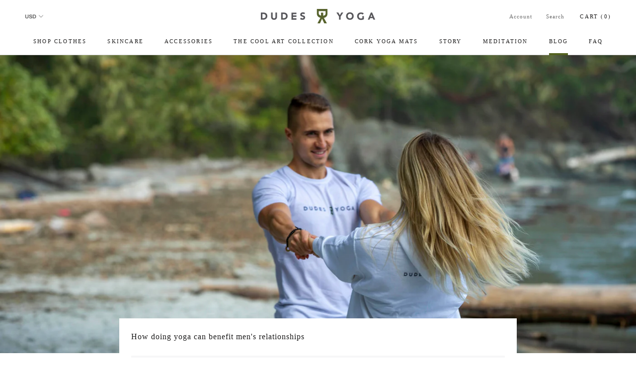

--- FILE ---
content_type: text/css
request_url: https://dudes.yoga/cdn/shop/t/4/assets/custom-css-shopify.css?v=85680998637289662621600370523
body_size: 1807
content:
/** Shopify CDN: Minification failed

Line 141:14 Expected identifier but found whitespace
Line 141:15 Unexpected "11px"
Line 279:0 Unexpected "#"
Line 593:24 Expected identifier but found "!"

**/
@font-face {
  font-family: univers;
  src: url(univers-condensed.ttf);
}

 @font-face {
  font-family: calibre;
  src: url(CalibreRegular.woff);
}

 @font-face {
  font-family: calimedium;
  src: url(CalibreMedium.woff);
}

 @font-face {
  font-family: recoleta;
  src: url(Recoleta-Regular.ttf);
}

 @font-face {
  font-family: recoletabold;
  src: url(Recoleta-Bold.ttf);
}


 @font-face {
  font-family: recoletamedium;
  src: url(Recoleta-Medium.ttf);
}

 @font-face {
  font-family: recoletasemibold;
  src: url(Recoleta-SemiBold.ttf);
}






.Heading {
	letter-spacing: 1px;
}

p {
    color: #363636!important;
  	font-size: 13px;
    font-family: oswald!important:
}

.u-h1 {
    font-size: 16px !important;
}

.u-h7 {
    font-size: 12px;
}

body {
  	background: #fff;
}

.shopify-section--bordered + .shopify-section--bordered {
    border-top: none;
}


.NewsletterPopup {
    background: #444a31;
}

.NewsletterPopup p {
	color:#fff!important;
}

.NewsletterPopup .Form__Input {
    border-color: rgb(255, 255, 255);
}

/* -------------------------------------------------------------------------------------------------------------- HOME ----------------------------------------------*/

/*-------- NAVIGATION -------- */

.AnnouncementBar__Content {
    font-size: 11px;
  	color: #fff!important;
}

.u-h6 {
    font-family: "Avenir Next",sans-serif;
    font-weight: 500;
    font-style: normal;
    letter-spacing: 0.2em !important;
    text-transform: uppercase;
    font-size: 10px;
}

.Linklist__Item > .Link, .Linklist__Item > .shopify-payment-button__more-options {
    font-size: 14px !important;
}

.MegaMenu__Title {
    font-size: 12px;
    letter-spacing: 0px;
    color: #56622b !important;
}

.Header__LinkSpacer::after {
    border-bottom: 4px solid #546220;
}

.MegaMenu__Title {
    display: block;
    margin-bottom: 8px;
}

.Linklist__Item {
    margin-bottom: 4px;
}

.SectionHeader:not(:only-child) {
    margin-bottom: 35px;
}

.HorizontalList__Item > .Link {

    display: inline-block;
    font-size: 11px;
}

.Linklist__Item > .Link
    font-size: 11px !important;
}

/*-------- SLIDESHOW -------- */

#section-slideshow .Button:hover {
    color: #ffffff;
}

.SectionHeader__Heading--emphasize.Heading {
    font-size: 32px!important;
}

.SectionHeader__ButtonWrapper {
    margin-top: 15px;
}

.button {
    padding: 8px 20px; 
}

.SectionHeader__Heading--emphasize.Heading {
    font-size: 36px;
    margin-top: 0px;
    margin-bottom: 3px;
    font-family: avenir;
    font-weight: 500;
    text-align: none!impor;
    text-transform: none !important;
    letter-spacing: 0 !important;
    font-size: 27px !important;
    line-height: 30px;
    letter-spacing: -1px !important;
}

#section-slideshow .Heading, #section-slideshow .flickity-page-dots {
    color: #ffffff;
    margin-bottom: 5px;
    font-family: recoletamedium;
    font-size: 31px !important;
}

#section-slideshow .Button {
    color: #fff !important;
    border: none;
        border-top-color: currentcolor;
        border-right-color: currentcolor;
        border-bottom-color: currentcolor;
        border-bottom-style: none;
        border-bottom-width: medium;
        border-left-color: currentcolor;
    border-bottom: 1px solid #eee;
        border-bottom-color: rgb(238, 238, 238);
    padding: 0px 8px 8px;
    color: #363636;
    border-color: #ffffff;
    font-family: avenir;
    font-size: 10px;
}

#section-slideshow .Button::before {
    background-color: #fff0!important;
}

.MegaMenu__Inner {
    max-width: 1200px;
}

#section-collection-list .CollectionItem__Link {
    font-family: recoletamedium!important;
    padding: 7px 5px !important;
    text-transform: none;
    font-size: 20px !important;
    border: none !important;
    font-weight: bold !important;
}

/*

.SectionHeader__Heading--emphasize.Heading {
    font-size: 36px;
    margin-top: 3px;
    margin-bottom: 3px;
    font-size: 43px !important;
    max-width: 450px;
    line-height: 45px;
}

.SectionHeader__Heading--emphasize.Heading {
    font-size: 36px;
    margin-top: 3px;
    margin-bottom: 3px;
    font-size: 35px !important;
    max-width: 450px;
    line-height: 37px;
}
*/

.Slideshow__Content.Slideshow__Content--middleLeft {
 	top: 55%; 
}

@media only screen and (max-width: 641px) {
  SectionHeader__Heading--emphasize.Heading {
    font-size: 36px;
    margin-top: 3px;
    margin-bottom: 3px;
    font-size: 25px !important;
    max-width: 450p!importantx;
    line-height: 37px!important;
}
}

/*-------- COLLECTIONS -------- */

#section-collection-list .CollectionItem__Link {
    color: #fff !important;
    font-size: 22px !important;
    border: none;
    letter-spacing: 1px;

}
#section-collection-list .CollectionItem__Link::before {
    background-color: #fff0!important;
}

.u-h1, .Rte h1 {
    font-size: 28px;
}

#shopify-section-1551829414933.shopify-section--bordered > .Section--spacingNormal {
 	padding-bottom: 0px!important; 
}

#section-collection-list .CollectionItem__Link:hover {
    font-weight: bold;
}

# featured-collections {
 	padding: 0!important; 
}

/*
.TabList__Item {
    background: #0e0e0ee6;
    padding: 11px 35px;
    color: #fff;
    font-size: 15px !important;
    box-shadow: 2px 2px 2px 0px #56622b;
}

*/

.TabList__Item {
    padding: 0px 0px;
    font-size: 20px !important;
    font-family: recoletamedium !important;
    text-transform: none;
    font-weight: bold !important;
}

#section-collection-list .CollectionItem__Link {
    color: #fff !important;
    font-size: 20px !important;
    border: none;
        border-top-color: currentcolor;
        border-right-color: currentcolor;
        border-bottom-color: currentcolor;
        border-left-color: currentcolor;
    letter-spacing: 1px;
}

#shopify-section-1551829414933.shopify-section--bordered > .Section--spacingNormal {
    padding-bottom: 0px !important;
    padding-top: 50pxpx !important;
}

.Image--contrast::after {
    position: absolute;
    content: '';
    width: 100%;
    height: 100%;
    left: 0;
    top: 0;
    background-image: -webkit-gradient(linear, left bottom, left top, from(rgba(4,4,4,0.65)), to(rgba(54,54,54,0.2)));
    background-image: linear-gradient(to top, rgba(4, 4, 4, 0.75), rgba(0, 0, 0, 0.25));
}

.SectionHeader:not(:only-child) {
    margin-bottom: 45px;
}

.PageHeader--withBackground .Heading {
    display: none!important;
}

#section-collection-list .CollectionItem__Link {
    color: #363636;
    border-color: #ffffff;
    border: 1px solid #fff;
}

.SectionHeader__SubHeading.SectionHeader__SubHeading {
    margin-top: -0.325em;
    margin-bottom: -9px;
}



.SectionHeader__SubHeading + .SectionHeader__Heading, .SectionHeader__SubHeading + .SectionHeader__TabList {
    margin-top: 6px;
    font-family: recoletamedium;
    text-transform: none;
    font-size: 24px !important;
    letter-spacing: 0 !important;
}

.Heading {
    font-family: avenir;
    font-weight: 400;
    letter-spacing: 1px;
    font-size: 11px;
}

.u-h2, .Rte h2 {

    font-size: 18px;
    letter-spacing: 0 !important;

}

/*-------- CUSTOM HTML -------- */

.introh {
    max-width: 555px !important;
    margin: 0 auto !important;
    font-size: 22px !important;
    letter-spacing: 1px !important;
}

.introp {
    max-width: 500px !important;
    margin: 0 auto !important;
    padding-top: 18px !important;
  	font-size: 15px;
}

.introp {
    max-width: 500px !important;
    margin: 0 auto !important;
    padding-top: 18px !important;
    font-size: 16px;
}

.emphasis {
    color: #56622b;
  	font-weight: normal;
} 

.introa {
 	font-family: avenir;;
    color: #56622b!important;
    font-size: 18px;
}

/*
.trademark {
 	max-width:60px!important; 
    margin-bottom: 2em!important;
}

#section-1551829160872 {
    padding: 0px 0 80px;
}
*/

/*-------- CUSTOM HTML2 -------- */


.introa {
    font-family: oswald;
    color: #000 !important;
    font-size: 13px;
    text-decoration: none !important;
    border: 1px solid #000;
    padding: 13px 43px;
    background: #fff;

}

.introp {
    max-width: 500px !important;
    margin: 0 auto !important;
    padding-top: 18px !important;
    font-size: 14px;
    padding-bottom: 25px;
}

.introp {
    max-width: 700px !important;
    margin: 0 auto !important;
    padding-top: 18px !important;
    font-size: 15px;
    padding-bottom: 25px;
}


/*-------- FOOTER -------- */

.Footer__Inner + .Footer__Aside {
    margin-top: 0;
}

.Footer {
    padding: 30px 0 11px 0;
    border-top: 5px solid #546220;
}

.Footer .Heading {
    font-size: 13px;
    color: #1c1b1b !important;
    font-family: recoletamedium;
    text-transform: none;
    letter-spacing: 0 !important;
    font-size: 18px;
    font-weight: bold;
}

.Footer__StoreName {
    font-size: 11px;
    font-size: 10px !important;
}

.Footer__Inner + .Footer__Aside {
    margin-top: 0px;
}

.Footer__Block {
    margin-bottom: 20px;
}

.Form__Input, #shopify-product-reviews .spr-form-input-text, #shopify-product-reviews .spr-form-input-email, #shopify-product-reviews .spr-form-input-textarea, .Form__Textarea {
    border: 1px solid #000;
}

.Form__Input {
    font-size: 12px;
    color: #363636 !important;
}

.Footer--withMargin {
    margin-top: 0px;
}

.Linklist__Item > .Link, .Linklist__Item > .shopify-payment-button__more-options {
    font-size: 12px!important;
    color: #363636;
}

.Rte li {
    padding: 0px 0;
}

.Footer__Inner {
    padding: 50px 0;
}

/* -------------------------------------------------------------------------------------------------------------- ABOUT ----------------------------------------------*/

.Timeline__Item {
    background-color: #fff9;
}

.Timeline__NavItem.is-selected {
    letter-spacing: 1px;
}

.Timeline__Inner {
    padding: 31px 60px 120px;
    padding-top: 80px;
    padding-right: 60px;
    padding-bottom: 200px;
    padding-left: 60px;
}

.about-instagram {
 	   padding: 80px 0 0!important;
}

#section-about-custom-html {
    padding-top: 160px;
    padding-bottom: 160px;
}

.introp {
    max-width: 800px !important;
    margin: 0 auto !important;
    padding-top: 18px !important;
    font-size: 13px;
    padding-bottom: 25px;
}

.SectionHeader__Heading.SectionHeader__Heading, .SectionHeader__SubHeading.SectionHeader__SubHeading {
    margin-top: -0.325em;
    font-family: recoletamedium;
    text-transform: none;
    font-weight: bold;
    font-size: 28px !important;
}

.u-h1, .Rte h1 {

    font-size: 28px;

}
.Rte h1 {

    margin: 2.2em 0 0.8em;

}

.Rte h1, .Rte h2, .Rte h3, .Rte h4, .Rte h5, .Rte h6 {
    font-family: recoletamedium !important;
    font-weight: bold;
    font-style: normal;
    color: #57622c;
    -webkit-transition: color 0.2s ease-in-out;
    transition: color 0.2s ease-in-out;
    letter-spacing: 0.2em;
    text-transform: none !important;
    font-size: 25px !important;
  line-height: 29px;
}

.u-h1, .Rte h1 {

    font-size: 24px;

}
.u-h1, .Rte h1 {

    font-size: 24px;

}

.introh {
    max-width: 875px !important;
    margin: 0 auto !important;
    font-size: 19px !important;
    letter-spacing: 0px !important;
    font-family: trade-gothic-next;
    text-transform: uppercase;
  	font-family: avenir; !important;
}

.NewsletterPopup .Heading {
    color: inherit;
    font-size: 31px;
    line-height: 30px;
    font-family: recoletamedium;
    text-transform: none;
}


/* -------------------------------------------------------------------------------------------------------------- BLOG -----------------------------------*/


.SectionHeader__Description a {
    text-decoration: underline;
    -webkit-text-decoration-color: currentColor;
    text-decoration-color: currentColor;
    text-underline-position: under;
    font-size: 13px;
    color: #56622b !important;
    font-weight: bold;
}

.Article__Wrapper {
    position: relative;
    max-width: 800px;
    margin: 0 auto 90px auto;
        margin-top: 0px;
        margin-bottom: 90px;
    padding: 24px 24px 0 24px;
    background: #fff;
}

.Article__Header {
    margin-bottom: 25px;
}

/* -------------------------------------------------------------------------------------------------------------- COLLECTIONS -----------------------------------*/

.SectionHeader--center .SectionHeader__Description {
    margin-left: auto;
    margin-right: auto;
    font-size: 17px;
}

.ProductItem__Label {
    display: block;
    font-size: 8px;
    margin: 4px 0;
    padding: 4px 14px;
    background: #fff;
    color: #000;
    border: 1px solid #eee;
}

.ProductItem__LabelList {
    position: absolute;
    left: 40%;
    top: 6px;
    text-align: left;
}

.ProductItem__Vendor {
 	font-size: 9px; 
}

.ProductList--grid {
    padding: 0px 50px;
    max-width: 1100px;
    margin: 0 auto !important;
}

/* -------------------------------------------------------------------------------------------------------------- WHOLESALE -----------------------------------*/


.PageContent {
    margin-bottom: 80px;
    margin-top: 25px;
}

.Rte img {
    margin-top: 3em;
    margin-bottom: 3em;
}

/* --------- SIDEBAR -------- */

.Collapsible--autoExpand .Collapsible__Button {
    font-size: 16px;
}


/* -------------------------------------------------------------------------------------------------------------- PRODUCT PAGE -----------------------------------*/

.Product__Slideshow {
    padding-top: 0;
}

@media only screen and (max-width: 641px) {
SectionHeader__Heading--emphasize.Heading {
    font-size: 36px;
    margin-top: 3px;
    margin-bottom: 3px;
    font-size: 25px !important;
    max-width: 450p!importantx;
    line-height: 37px!important;
}
}

 ::placeholder { /* Chrome, Firefox, Opera, Safari 10.1+ */
  color: whiteimportant;;
  opacity: 1!important; /* Firefox */
}

:-ms-input-placeholder { /* Internet Explorer 10-11 */
  color: whiteimportant;;
    opacity: 1!important; 
}

::-ms-input-placeholder { /* Microsoft Edge */
  color: whiteimportant;;
    opacity: 1!important; 
}

.Form__Input {
    font-size: 12px;
    color: #363636 !important;
    font-size: 12px;
    text-transform: uppercase;
}

.NewsletterPopup .Form__Input {
    color: #fff !important;
}

.Footer__Newsletter .Form__Input {
    color: #363636 !important;
    color: #363636 !important;
    font-family: oswald;
    font-size: 12px!important;
    text-transform: none!important;
}

.button {
 	font-family: avenir; 
}





--- FILE ---
content_type: text/javascript
request_url: https://dudes.yoga/cdn/shop/t/4/assets/custom.js?v=8814717088703906631551825592
body_size: -817
content:
//# sourceMappingURL=/cdn/shop/t/4/assets/custom.js.map?v=8814717088703906631551825592


--- FILE ---
content_type: application/javascript
request_url: https://d3f0kqa8h3si01.cloudfront.net/scripts/dudes-yoga-apparel.20221031142330.scripttag.js?shop=dudes-yoga-apparel.myshopify.com
body_size: 9254
content:
var scmLoadScript = function(url, callback){
    var script = document.createElement("script");
    script.type = "text/javascript";
    if (script.readyState){  // IE
        script.onreadystatechange = function(){
            if (script.readyState == "loaded" || script.readyState == "complete"){
                script.onreadystatechange = null;
                callback();
            }
        };
    } else {  // Others
        script.onreadystatechange = callback;
        script.onload = callback;
    }

    script.src = url;
    var x = document.getElementsByTagName('script')[0]; x.parentNode.insertBefore(script, x);
};

function customSwticher(jQuery){
    
    const marginTop = 25;
    const marginRight = 25;
    const marginBottom = 25;
    const marginLeft = 25;
    const border = "";
    const option_border_width = "";
    const box_shadow = "";
    const hover_box_shadow = "";
    const fontWeight = "";
    const color_background = "";
    const color_border = "";
    const color_text = "";
    const color_arrow = "";
            
    const color_background_hover = "";
    const color_border_hover = "";
    const color_text_hover = "";
    const color_arrow_hover = "";

    
                
    
                        jQuery('.sca-body-currency').addClass('sca-currency-top-right');
            jQuery('.sca-body-currency').css({"margin-top": marginTop});
            jQuery('.sca-body-currency').css({"margin-right": marginRight});
            
    jQuery('.sca-body-currency').addClass(`border-type__${border}`);
    jQuery('.sca-body-currency').addClass(`border-witdh__${option_border_width}`);
    jQuery('.cs-options').addClass(`border-type__${border}`);
    jQuery('.cs-options').addClass(`border-witdh__${option_border_width}`);
    jQuery('.cs-options').addClass("overflow-x-hidden");
    jQuery('.cs-placeholder').addClass(`border-type__${border}`);
    jQuery('.cs-placeholder').addClass(`border-witdh__${option_border_width}`);
    jQuery('.cs-placeholder').addClass(`shadow-${box_shadow}`);
    jQuery('.cs-placeholder').addClass(`hover-${hover_box_shadow}`);
    jQuery('.cs-placeholder').css({"font-weight": fontWeight});

            jQuery('.cs-placeholder').css({"background-image": "none"});
    
            jQuery('.cs-placeholder').text("");
        jQuery('.cs-placeholder').css({"height": "40px"});
    
            
            jQuery('.cs-skin-elastic').addClass("hidden-after");
    
    
    
    
    }

                                                            function  secomappRound(cents,newCurrency){
cents =parseInt(cents);
            cents=(cents/10).toFixed(1);
var centsDots= String(cents).split('.');
var centsDecema = centsDots[1];
var centIterger= centsDots[0];
if( parseInt(centsDecema) != 0) {
centIterger = parseInt(centIterger) + 1;
}
centsDecema=0;
var centsString= String(centIterger) + String(centsDecema);
return parseInt(centsString);    }                            var startCurrencySwitcher = function(jQuery) {

                    jQuery('.sca-body-currency').css({'display': 'none', visibility: 'hidden'});
        
            SECOMAPP.cookie=function(b,j,m){if(typeof j!="undefined"){m=m||{};if(j===null){j="";m.expires=-1}var e="";if(m.expires&&(typeof m.expires=="number"||m.expires.toUTCString)){var f;if(typeof m.expires=="number"){f=new Date();f.setTime(f.getTime()+(m.expires*24*60*60*1000))}else{f=m.expires}e="; expires="+f.toUTCString()}var l=m.path?"; path="+(m.path):"";var g=m.domain?"; domain="+(m.domain):"";var a=m.secure?"; secure":"";document.cookie=[b,"=",encodeURIComponent(j),e,l,g,a].join("")}else{var d=null;if(document.cookie&&document.cookie!=""){var k=document.cookie.split(";");for(var h=0;h<k.length;h++){var c=jQuery.trim(k[h]);if(c.substring(0,b.length+1)==(b+"=")){d=decodeURIComponent(c.substring(b.length+1));break}}}return d}};

            Currency.cookie = {
                configuration: {
                    expires: 10,
                    path: '/',
                    domain: window.location.hostname
                },
                name: 'scm_currency_9947',
                write: function(currency) {
                    SECOMAPP.cookie(this.name, currency, this.configuration);
                },
                read: function() {
                    return SECOMAPP.cookie(this.name);
                },
                destroy: function() {
                    SECOMAPP.cookie(this.name, null, this.configuration);
                }
            };

            if (SECOMAPP.cs.defineCurrencyFormatMoney !== true || typeof Currency.formatMoney === 'undefined') {
                Currency.formatMoney = function(cents, format, isConverting) {
                    if (typeof SECOMAPP.cs.shopifyFormatMoney === 'function') {
                        return SECOMAPP.cs.shopifyFormatMoney(cents, format, isConverting);
                    }
                    if (typeof Shopify.formatMoney === 'function' && SECOMAPP.cs.overrideShopifyFormatMoney !== true) {
                        return Shopify.formatMoney(cents, format, isConverting);
                    }

                    if (typeof cents == 'string') {
                        cents = cents.replace('.','');
                    }
                    var value = '';
                    var placeholderRegex = /\{\{\s*(\w+)\s*\}\}/;
                    var formatString = format || '${{amount}}';

                    function defaultOption(opt, def) {
                        return (typeof opt == 'undefined' ? def : opt);
                    }

                    function formatWithDelimiters(number, precision, thousands, decimal) {
                        precision = defaultOption(precision, 2);
                        thousands = defaultOption(thousands, ',');
                        decimal   = defaultOption(decimal, '.');

                        if (isNaN(number) || number == null) {
                            return 0;
                        }

                        number = (number/100.0).toFixed(precision);
                        var parts   = number.split('.'),
                            dollars = parts[0].replace(/(\d)(?=(\d\d\d)+(?!\d))/g, '$1' + thousands),
                            cents   = parts[1] ? (decimal + parts[1]) : '';

                        return dollars + cents;
                    }

                    switch(formatString.match(placeholderRegex)[1]) {
                        case 'amount':
                            value = formatWithDelimiters(cents, 2);
                            break;
                        case 'amount_no_decimals':
                            value = formatWithDelimiters(cents, 0);
                            break;
                        case 'amount_with_comma_separator':
                            value = formatWithDelimiters(cents, 2, '.', ',');
                            break;
                        case 'amount_no_decimals_with_comma_separator':
                            value = formatWithDelimiters(cents, 0, '.', ',');
                            break;
                    }

                    return formatString.replace(placeholderRegex, value);
                };
                SECOMAPP.cs.defineCurrencyFormatMoney = true;
            }
            Currency.currentCurrency = 'USD';
            Currency.format = 'money_with_currency_format';
            Currency.convertAll = function(oldCurrency, newCurrency, selector, format = null) {
                                                    var selectorDefault='span.money-scm';
                                                jQuery(selector || selectorDefault).each(function() {
                    // ignore parent in nested span.money
                    if (jQuery(this).find(selectorDefault).length > 0)
                        return;
                    // If the amount has already been converted, we leave it alone.
                    if (jQuery(this).attr('data-currency') === newCurrency)
                        return;
                    // If we are converting to a currency that we have saved, we will use the saved amount.
                    if (jQuery(this).attr('data-currency-'+newCurrency)) {
                        jQuery(this).html(jQuery(this).attr('data-currency-'+newCurrency));
                    } else {
                     // Converting to Y for the first time? Let's get to it!
                        var cents = 0.0;
                        var oldFormat = Currency.moneyFormats[oldCurrency][format || Currency.format] || '{{amount}}';
                        var newFormat = Currency.moneyFormats[newCurrency][format || Currency.format] || '{{amount}}';
                        if (typeof SECOMAPP.cs.customConvert === 'function' && jQuery(this).attr('data-org-price')) {
                            val = jQuery(this).attr('data-org-price');
                            var orgPrice = parseInt(val, 10);
                            if (typeof SECOMAPP.cs.customConvert === 'function') {
                                cents = SECOMAPP.cs.customConvert(orgPrice, shopCurrency, newCurrency);
                            } else {
                                cents = Currency.convert(orgPrice, shopCurrency, newCurrency);
                                cents=secomappRound(cents,newCurrency);
                            }
                        } else {
                            if (jQuery(this).attr('data-currency-'+oldCurrency)) {
                                var val = jQuery(this).attr('data-currency-'+oldCurrency);
                                val = val.replace(/&#\d+;/, '');
                            } else {
                                var val = jQuery(this).html();
                            }

                            if (oldFormat.indexOf('amount_no_decimals') !== -1) {
                                val = val.replace(/[^0-9]/g, '');
                                var orgPrice = parseInt(val, 10)*100;
                                if (typeof SECOMAPP.cs.customConvert === 'function') {
                                    cents = SECOMAPP.cs.customConvert(orgPrice, oldCurrency, newCurrency);
                                } else {
                                    cents = Currency.convert(orgPrice, oldCurrency, newCurrency);
                                   cents=secomappRound(cents,newCurrency);
                                }
                            } else {
                                if (oldFormat.indexOf('with_comma_separator') == -1) {
                                    var formatNoDots = oldFormat.split(".").length - 1;
                                    var valueNoDots = val.split(".").length - 1;
                                } else {
                                    var formatNoDots = oldFormat.split(",").length - 1;
                                    var valueNoDots = val.split(",").length - 1;
                                }
                                if (valueNoDots <= formatNoDots) {
                                    if (val.match(/<sup>\s*\d+\s*<\/sup>/)) {
                                        val = val.replace(/[^0-9]/g, '');
                                    } else {
                                        val = val.replace(/[^0-9]/g, '') + '00';
                                    }
                                } else {
                                    val = val.replace(/[^0-9]/g, '');
                                }
                                var orgPrice = parseInt(val, 10);
                                if (typeof SECOMAPP.cs.customConvert === 'function') {
                                    cents = SECOMAPP.cs.customConvert(orgPrice, oldCurrency, newCurrency);
                                } else {
                                    cents = Currency.convert(orgPrice, oldCurrency, newCurrency);
                                    cents=secomappRound(cents,newCurrency);
                                }
                            }
                        }
                        var newFormattedAmount = Currency.formatMoney(cents, newFormat, true);
                        if (! jQuery(this).attr('data-currency-'+shopCurrency) && oldCurrency === shopCurrency) {
                            jQuery(this).attr('data-currency-'+shopCurrency, jQuery(this).html());
                            jQuery(this).attr('data-org-price', orgPrice);
                        }
                        jQuery(this).html(newFormattedAmount);
                        jQuery(this).attr('data-currency-'+newCurrency, newFormattedAmount);
                    }
                    // We record the new currency locally.
                    jQuery(this).attr('data-currency', newCurrency);
                });
                this.currentCurrency = newCurrency;
                this.cookie.write(newCurrency);
            };

            Currency.format = 'money_format';
            Currency.shopCurrency = 'USD';
            shopCurrency = 'USD';
            window.shopCurrency = 'USD';
            var shopCurrency = 'USD';

            /*
             * Sometimes merchants change their shop currency, let's tell our JavaScript file
             */
            Currency.moneyFormats = {
                                                            ALL : {
                                                            money_format : 'Lek {{amount}}',
                                money_with_currency_format : 'Lek {{amount}} ALL'
                                                    },
                                            AFN : {
                                                            money_format : '',
                                money_with_currency_format : ''
                                                    },
                                            ARS : {
                                                            money_format : '${{amount_with_comma_separator}}',
                                money_with_currency_format : '${{amount_with_comma_separator}} ARS'
                                                    },
                                            AWG : {
                                                            money_format : 'Afl{{amount}}',
                                money_with_currency_format : 'Afl{{amount}} AWG'
                                                    },
                                            AUD : {
                                                            money_format : '${{amount}}',
                                money_with_currency_format : '${{amount}} AUD'
                                                    },
                                            AZN : {
                                                            money_format : 'm.{{amount}}',
                                money_with_currency_format : 'm.{{amount}} AZN'
                                                    },
                                            BSD : {
                                                            money_format : 'BS${{amount}}',
                                money_with_currency_format : 'BS${{amount}} BSD'
                                                    },
                                            BBD : {
                                                            money_format : '${{amount}}',
                                money_with_currency_format : '${{amount}} Bds'
                                                    },
                                            BYR : {
                                                            money_format : 'Br {{amount}}',
                                money_with_currency_format : 'Br {{amount}} BYR'
                                                    },
                                            BZD : {
                                                            money_format : 'BZ${{amount}}',
                                money_with_currency_format : 'BZ${{amount}} BZD'
                                                    },
                                            BMD : {
                                                            money_format : '',
                                money_with_currency_format : ''
                                                    },
                                            BOB : {
                                                            money_format : 'Bs{{amount_with_comma_separator}}',
                                money_with_currency_format : 'Bs{{amount_with_comma_separator}} BOB'
                                                    },
                                            BAM : {
                                                            money_format : 'KM {{amount_with_comma_separator}}',
                                money_with_currency_format : 'KM {{amount_with_comma_separator}} BAM'
                                                    },
                                            BWP : {
                                                            money_format : 'P{{amount}}',
                                money_with_currency_format : 'P{{amount}} BWP'
                                                    },
                                            BGN : {
                                                            money_format : '{{amount}} лв',
                                money_with_currency_format : '{{amount}} лв BGN'
                                                    },
                                            BRL : {
                                                            money_format : 'R$ {{amount_with_comma_separator}}',
                                money_with_currency_format : 'R$ {{amount_with_comma_separator}} BRL'
                                                    },
                                            BND : {
                                                            money_format : '${{amount}}',
                                money_with_currency_format : '${{amount}} BND'
                                                    },
                                            KHR : {
                                                            money_format : 'KHR{{amount}}',
                                money_with_currency_format : 'KHR{{amount}}'
                                                    },
                                            CAD : {
                                                            money_format : '${{amount}}',
                                money_with_currency_format : '${{amount}} CAD'
                                                    },
                                            KYD : {
                                                            money_format : '${{amount}}',
                                money_with_currency_format : '${{amount}} KYD'
                                                    },
                                            CLP : {
                                                            money_format : '${{amount_no_decimals}}',
                                money_with_currency_format : '${{amount_no_decimals}} CLP'
                                                    },
                                            CNY : {
                                                            money_format : '&#165;{{amount}}',
                                money_with_currency_format : '&#165;{{amount}} CNY'
                                                    },
                                            COP : {
                                                            money_format : '${{amount_with_comma_separator}}',
                                money_with_currency_format : '${{amount_with_comma_separator}} COP'
                                                    },
                                            CRC : {
                                                            money_format : '&#8353; {{amount_with_comma_separator}}',
                                money_with_currency_format : '&#8353; {{amount_with_comma_separator}} CRC'
                                                    },
                                            HRK : {
                                                            money_format : '{{amount_with_comma_separator}} kn',
                                money_with_currency_format : '{{amount_with_comma_separator}} kn HRK'
                                                    },
                                            CUP : {
                                                            money_format : '',
                                money_with_currency_format : ''
                                                    },
                                            CZK : {
                                                            money_format : '{{amount_with_comma_separator}} K&#269;',
                                money_with_currency_format : '{{amount_with_comma_separator}} K&#269;'
                                                    },
                                            DKK : {
                                                            money_format : '{{amount_with_comma_separator}}',
                                money_with_currency_format : 'kr.{{amount_with_comma_separator}}'
                                                    },
                                            DOP : {
                                                            money_format : 'RD$ {{amount_with_comma_separator}}',
                                money_with_currency_format : 'RD$ {{amount_with_comma_separator}}'
                                                    },
                                            XCD : {
                                                            money_format : '${{amount}}',
                                money_with_currency_format : 'EC${{amount}}'
                                                    },
                                            EGP : {
                                                            money_format : 'LE {{amount}}',
                                money_with_currency_format : 'LE {{amount}} EGP'
                                                    },
                                            SVC : {
                                                            money_format : '',
                                money_with_currency_format : ''
                                                    },
                                            EEK : {
                                                            money_format : '',
                                money_with_currency_format : ''
                                                    },
                                            EUR : {
                                                            money_format : '&euro;{{amount}}',
                                money_with_currency_format : '&euro;{{amount}} EUR'
                                                    },
                                            FKP : {
                                                            money_format : '',
                                money_with_currency_format : ''
                                                    },
                                            FJD : {
                                                            money_format : '${{amount}}',
                                money_with_currency_format : 'FJ${{amount}}'
                                                    },
                                            GHC : {
                                                            money_format : '',
                                money_with_currency_format : ''
                                                    },
                                            GIP : {
                                                            money_format : '',
                                money_with_currency_format : ''
                                                    },
                                            GTQ : {
                                                            money_format : 'Q{{amount}}',
                                money_with_currency_format : '{{amount}} GTQ'
                                                    },
                                            GGP : {
                                                            money_format : '',
                                money_with_currency_format : ''
                                                    },
                                            GYD : {
                                                            money_format : 'G${{amount}}',
                                money_with_currency_format : '${{amount}} GYD'
                                                    },
                                            HNL : {
                                                            money_format : 'L {{amount}}',
                                money_with_currency_format : 'L {{amount}} HNL'
                                                    },
                                            HKD : {
                                                            money_format : '${{amount}}',
                                money_with_currency_format : 'HK${{amount}}'
                                                    },
                                            HUF : {
                                                            money_format : '{{amount_no_decimals_with_comma_separator}}',
                                money_with_currency_format : '{{amount_no_decimals_with_comma_separator}} Ft'
                                                    },
                                            ISK : {
                                                            money_format : '{{amount_no_decimals}} kr',
                                money_with_currency_format : '{{amount_no_decimals}} kr ISK'
                                                    },
                                            INR : {
                                                            money_format : 'Rs. {{amount}}',
                                money_with_currency_format : 'Rs. {{amount}}'
                                                    },
                                            IDR : {
                                                            money_format : '{{amount_with_comma_separator}}',
                                money_with_currency_format : 'Rp {{amount_with_comma_separator}}'
                                                    },
                                            IRR : {
                                                            money_format : '',
                                money_with_currency_format : ''
                                                    },
                                            IMP : {
                                                            money_format : '',
                                money_with_currency_format : ''
                                                    },
                                            ILS : {
                                                            money_format : '{{amount}} NIS',
                                money_with_currency_format : '{{amount}} NIS'
                                                    },
                                            JMD : {
                                                            money_format : '${{amount}}',
                                money_with_currency_format : '${{amount}} JMD'
                                                    },
                                            JPY : {
                                                            money_format : '&#165;{{amount_no_decimals}}',
                                money_with_currency_format : '&#165;{{amount_no_decimals}} JPY'
                                                    },
                                            JEP : {
                                                            money_format : '&pound;{{amount}}',
                                money_with_currency_format : '&pound;{{amount}} JEP'
                                                    },
                                            KZT : {
                                                            money_format : '{{amount}} KZT',
                                money_with_currency_format : '{{amount}} KZT'
                                                    },
                                            KPW : {
                                                            money_format : '',
                                money_with_currency_format : ''
                                                    },
                                            KGS : {
                                                            money_format : 'лв{{amount}}',
                                money_with_currency_format : 'лв{{amount}}'
                                                    },
                                            LAK : {
                                                            money_format : '',
                                money_with_currency_format : ''
                                                    },
                                            LVL : {
                                                            money_format : 'Ls {{amount}}',
                                money_with_currency_format : 'Ls {{amount}} LVL'
                                                    },
                                            LBP : {
                                                            money_format : 'L&pound;{{amount}}',
                                money_with_currency_format : 'L&pound;{{amount}} LBP'
                                                    },
                                            LRD : {
                                                            money_format : '',
                                money_with_currency_format : ''
                                                    },
                                            LTL : {
                                                            money_format : '{{amount}} Lt',
                                money_with_currency_format : '{{amount}} Lt'
                                                    },
                                            MKD : {
                                                            money_format : 'ден {{amount}}',
                                money_with_currency_format : 'ден {{amount}} MKD'
                                                    },
                                            MYR : {
                                                            money_format : 'RM{{amount}} MYR',
                                money_with_currency_format : 'RM{{amount}} MYR'
                                                    },
                                            MUR : {
                                                            money_format : 'Rs {{amount}}',
                                money_with_currency_format : 'Rs {{amount}} MUR'
                                                    },
                                            MXN : {
                                                            money_format : '$ {{amount}}',
                                money_with_currency_format : '$ {{amount}} MXN'
                                                    },
                                            MNT : {
                                                            money_format : '{{amount_no_decimals}} &#8366',
                                money_with_currency_format : '{{amount_no_decimals}} MNT'
                                                    },
                                            MZN : {
                                                            money_format : '{{amount}} Mt',
                                money_with_currency_format : 'Mt {{amount}} MZN'
                                                    },
                                            NAD : {
                                                            money_format : 'N${{amount}}',
                                money_with_currency_format : 'N${{amount}} NAD'
                                                    },
                                            NPR : {
                                                            money_format : 'Rs{{amount}}',
                                money_with_currency_format : 'Rs{{amount}} NPR'
                                                    },
                                            ANG : {
                                                            money_format : '&fnof;{{amount}}',
                                money_with_currency_format : '{{amount}} NA&fnof;'
                                                    },
                                            NZD : {
                                                            money_format : '${{amount}}',
                                money_with_currency_format : '${{amount}} NZD'
                                                    },
                                            NIO : {
                                                            money_format : 'C${{amount}}',
                                money_with_currency_format : 'C${{amount}} NIO'
                                                    },
                                            NGN : {
                                                            money_format : '&#8358;{{amount}}',
                                money_with_currency_format : '&#8358;{{amount}} NGN'
                                                    },
                                            NOK : {
                                                            money_format : 'kr {{amount_with_comma_separator}}',
                                money_with_currency_format : 'kr {{amount_with_comma_separator}} NOK'
                                                    },
                                            OMR : {
                                                            money_format : '{{amount_with_comma_separator}} OMR',
                                money_with_currency_format : '{{amount_with_comma_separator}} OMR'
                                                    },
                                            PKR : {
                                                            money_format : 'Rs.{{amount}}',
                                money_with_currency_format : 'Rs.{{amount}} PKR'
                                                    },
                                            PAB : {
                                                            money_format : '',
                                money_with_currency_format : ''
                                                    },
                                            PYG : {
                                                            money_format : 'Gs. {{amount_no_decimals_with_comma_separator}}',
                                money_with_currency_format : 'Gs. {{amount_no_decimals_with_comma_separator}} PYG'
                                                    },
                                            PEN : {
                                                            money_format : 'S/. {{amount}}',
                                money_with_currency_format : 'S/. {{amount}} PEN'
                                                    },
                                            PHP : {
                                                            money_format : '&#8369;{{amount}}',
                                money_with_currency_format : '&#8369;{{amount}} PHP'
                                                    },
                                            PLN : {
                                                            money_format : '{{amount_with_comma_separator}} zl',
                                money_with_currency_format : '{{amount_with_comma_separator}} zl PLN'
                                                    },
                                            QAR : {
                                                            money_format : 'QAR {{amount_with_comma_separator}}',
                                money_with_currency_format : 'QAR {{amount_with_comma_separator}}'
                                                    },
                                            RON : {
                                                            money_format : '{{amount_with_comma_separator}} lei',
                                money_with_currency_format : '{{amount_with_comma_separator}} lei RON'
                                                    },
                                            RUB : {
                                                            money_format : '&#1088;&#1091;&#1073;{{amount_with_comma_separator}}',
                                money_with_currency_format : '&#1088;&#1091;&#1073;{{amount_with_comma_separator}} RUB'
                                                    },
                                            SHP : {
                                                            money_format : '',
                                money_with_currency_format : ''
                                                    },
                                            SAR : {
                                                            money_format : '{{amount}} SR',
                                money_with_currency_format : '{{amount}} SAR'
                                                    },
                                            RSD : {
                                                            money_format : '{{amount}} RSD',
                                money_with_currency_format : '{{amount}} RSD'
                                                    },
                                            SCR : {
                                                            money_format : 'Rs {{amount}}',
                                money_with_currency_format : 'Rs {{amount}} SCR'
                                                    },
                                            SGD : {
                                                            money_format : '${{amount}}',
                                money_with_currency_format : '${{amount}} SGD'
                                                    },
                                            SBD : {
                                                            money_format : '',
                                money_with_currency_format : ''
                                                    },
                                            SOS : {
                                                            money_format : '',
                                money_with_currency_format : ''
                                                    },
                                            ZAR : {
                                                            money_format : 'R {{amount}}',
                                money_with_currency_format : 'R {{amount}} ZAR'
                                                    },
                                            KRW : {
                                                            money_format : '&#8361;{{amount_no_decimals}}',
                                money_with_currency_format : '&#8361;{{amount_no_decimals}} KRW'
                                                    },
                                            LKR : {
                                                            money_format : 'Rs {{amount}}',
                                money_with_currency_format : 'Rs {{amount}} LKR'
                                                    },
                                            SEK : {
                                                            money_format : '{{amount_no_decimals}} kr',
                                money_with_currency_format : '{{amount_no_decimals}} kr SEK'
                                                    },
                                            CHF : {
                                                            money_format : 'SFr. {{amount}}',
                                money_with_currency_format : 'SFr. {{amount}} CHF'
                                                    },
                                            SRD : {
                                                            money_format : '',
                                money_with_currency_format : ''
                                                    },
                                            SYP : {
                                                            money_format : 'S&pound;{{amount}}',
                                money_with_currency_format : 'S&pound;{{amount}} SYP'
                                                    },
                                            TWD : {
                                                            money_format : '${{amount}}',
                                money_with_currency_format : '${{amount}} TWD'
                                                    },
                                            THB : {
                                                            money_format : '{{amount}} &#xe3f;',
                                money_with_currency_format : '{{amount}} &#xe3f; THB'
                                                    },
                                            TTD : {
                                                            money_format : '${{amount}}',
                                money_with_currency_format : '${{amount}} TTD'
                                                    },
                                            TRY : {
                                                            money_format : '{{amount}}TL',
                                money_with_currency_format : '{{amount}}TL'
                                                    },
                                            TRL : {
                                                            money_format : '',
                                money_with_currency_format : ''
                                                    },
                                            TVD : {
                                                            money_format : '',
                                money_with_currency_format : ''
                                                    },
                                            UAH : {
                                                            money_format : '₴{{amount}}',
                                money_with_currency_format : '₴{{amount}} UAH'
                                                    },
                                            GBP : {
                                                            money_format : '&pound;{{amount}}',
                                money_with_currency_format : '&pound;{{amount}} GBP'
                                                    },
                                            USD : {
                                                            money_format : '<span class=money>${{amount}}</span>',
                                money_with_currency_format : '<span class=money>${{amount}} USD</span>'
                                                    },
                                            UYU : {
                                                            money_format : '${{amount_with_comma_separator}}',
                                money_with_currency_format : '${{amount_with_comma_separator}} UYU'
                                                    },
                                            UZS : {
                                                            money_format : '',
                                money_with_currency_format : ''
                                                    },
                                            VEF : {
                                                            money_format : 'Bs. {{amount_with_comma_separator}}',
                                money_with_currency_format : 'Bs. {{amount_with_comma_separator}} VEF'
                                                    },
                                            VND : {
                                                            money_format : '{{amount_no_decimals_with_comma_separator}}&#8363;',
                                money_with_currency_format : '{{amount_no_decimals_with_comma_separator}} VND'
                                                    },
                                            YER : {
                                                            money_format : '',
                                money_with_currency_format : ''
                                                    },
                                            ZWD : {
                                                            money_format : '',
                                money_with_currency_format : ''
                                                    },
                                            AED : {
                                                            money_format : 'Dhs. {{amount}}',
                                money_with_currency_format : 'Dhs. {{amount}} AED'
                                                    },
                                            KWD : {
                                                            money_format : '{{amount}}0 KD',
                                money_with_currency_format : '{{amount}}0 KWD'
                                                    },
                                            BHD : {
                                                            money_format : '{{amount}}0 BD',
                                money_with_currency_format : '{{amount}}0 BHD'
                                                    },
                                            KES : {
                                                            money_format : 'KSh{{amount}}',
                                money_with_currency_format : 'KSh{{amount}}'
                                                    },
                                            TZS : {
                                                            money_format : '{{amount}} TZS',
                                money_with_currency_format : '{{amount}} TZS'
                                                    },
                                            UGX : {
                                                            money_format : 'Ush {{amount_no_decimals}} UGX',
                                money_with_currency_format : 'Ush {{amount_no_decimals}}'
                                                    },
                                            XAF : {
                                                            money_format : 'FCFA{{amount}}',
                                money_with_currency_format : 'FCFA{{amount}} XAF'
                                                    },
                                            XOF : {
                                                            money_format : 'CFA{{amount}}',
                                money_with_currency_format : 'CFA{{amount}} XOF'
                                                    },
                                            GHS : {
                                                            money_format : 'GH&#8373;{{amount}}',
                                money_with_currency_format : 'GH&#8373;{{amount}}'
                                                    },
                                            JOD : {
                                                            money_format : '{{amount}}0 JD',
                                money_with_currency_format : '{{amount}}0 JOD'
                                                    },
                                            TND : {
                                                            money_format : '{{amount}}0',
                                money_with_currency_format : '{{amount}}0 DT'
                                                    },
                                            BDT : {
                                                            money_format : 'Tk {{amount}}',
                                money_with_currency_format : 'Tk {{amount}} BDT'
                                                    },
                                            MAD : {
                                                            money_format : '{{amount}} dh',
                                money_with_currency_format : 'Dh {{amount}} MAD'
                                                    },
                                            DZD : {
                                                            money_format : 'DA {{amount}}',
                                money_with_currency_format : 'DA {{amount}} DZD'
                                                    },
                                            MVR : {
                                                            money_format : 'Rf{{amount}}',
                                money_with_currency_format : 'Rf{{amount}} MRf'
                                                    },
                                            RWF : {
                                                            money_format : '{{amount_no_decimals}} RF',
                                money_with_currency_format : '{{amount_no_decimals}} RWF'
                                                    },
                                            XBT : {
                                                            money_format : '{{amount}} BTC',
                                money_with_currency_format : '{{amount}} BTC'
                                                    },
                                            XRP : {
                                                            money_format : '{{amount}} XRP',
                                money_with_currency_format : '{{amount}} XRP'
                                                    },
                                            LYD : {
                                                            money_format : '{{amount}} LD',
                                money_with_currency_format : '{{amount}} LD'
                                                    },
                                            ZMW : {
                                                            money_format : 'ZMW{{amount}}',
                                money_with_currency_format : 'ZMW{{amount}}'
                                                    },
                                            HTG : {
                                                            money_format : 'G {{amount}}',
                                money_with_currency_format : 'G {{amount}}'
                                                    },
                                            IQD : {
                                                            money_format : '{{amount}}0 IQD',
                                money_with_currency_format : '{{amount}}0 IQD'
                                                    },
                                            MMK : {
                                                            money_format : '{{amount}} K',
                                money_with_currency_format : '{{amount}} K'
                                                    },
                                            LSL : {
                                                            money_format : 'M{{amount}}',
                                money_with_currency_format : 'M{{amount}} LSL'
                                                    },
                                            MOP : {
                                                            money_format : '{{amount}}',
                                money_with_currency_format : 'MOP {{amount}} '
                                                    },
                                            MWK : {
                                                            money_format : 'Mk{{amount}}',
                                money_with_currency_format : 'Mk{{amount}} MWK'
                                                    },
                                            PGK : {
                                                            money_format : 'K {{amount}}',
                                money_with_currency_format : 'K {{amount}} PGK'
                                                    },
                                            SLL : {
                                                            money_format : 'Le {{amount}}',
                                money_with_currency_format : 'Le {{amount}} SLL'
                                                    },
                                            STD : {
                                                            money_format : 'Db {{amount}}',
                                money_with_currency_format : 'Db {{amount}} STD'
                                                    },
                                            SZL : {
                                                            money_format : 'L {{amount}}',
                                money_with_currency_format : 'L {{amount}} SZL'
                                                    },
                                            TJS : {
                                                            money_format : 'TJS {{amount}}',
                                money_with_currency_format : 'TJS {{amount}}'
                                                    },
                                            TOP : {
                                                            money_format : '${{amount}}',
                                money_with_currency_format : '${{amount}} TOP'
                                                    },
                                            VUV : {
                                                            money_format : '${{amount}}',
                                money_with_currency_format : '${{amount}}VT'
                                                    },
                                            WST : {
                                                            money_format : 'WS$ {{amount}}',
                                money_with_currency_format : 'WS$ {{amount}} WST'
                                                    },
                                            GEL : {
                                                            money_format : '{{amount}} GEL',
                                money_with_currency_format : '{{amount}} GEL'
                                                    },
                                                 };

                                    
            /* Default currency */
            var defaultCurrency = 'USD' || shopCurrency;

            /* Cookie currency */
            var cookieCurrency = Currency.cookie.read();

            if ((typeof Currency !== 'undefined') && (typeof Shopify.formatMoney !== 'undefined') && (SECOMAPP.cs.overrideShopifyFormatMoney !== true)) {
                SECOMAPP.cs.shopifyFormatMoney = Shopify.formatMoney;

                Shopify.formatMoney = function(cents, format, isConverting) {
                    var newFormat = Currency.moneyFormats[Currency.currentCurrency][Currency.format] || '{{amount}}';
                    if (newFormat.indexOf("span") == -1 && newFormat.indexOf("money") == -1 && !isConverting) {
                        newFormat = '<span class=money>' + newFormat + '</span>';
                    }
                    if (typeof SECOMAPP.cs.customConvert === 'function') {
                        var newCents = SECOMAPP.cs.customConvert(cents, Currency.shopCurrency, Currency.currentCurrency);
                    } else {
                        var newCents = Currency.convert(cents, Currency.shopCurrency, Currency.currentCurrency);

                    }
                    if (Currency.shopCurrency != Currency.currentCurrency && !isConverting) {
                        if (newFormat.indexOf('data-currency') == -1) {
                            newFormat = newFormat.replace('<span ', '<span data-currency="' + Currency.currentCurrency + '" ');
                        }
                        // add original amount
                        if (typeof SECOMAPP.cs.customConvert === 'function') {
                            var orgCents = Currency.convert(cents, Currency.shopCurrency, Currency.currentCurrency);
                            if (newCents != orgCents) {
                                newFormat = newFormat.replace('<span ', '<span data-org-price="' + cents + '" ');
                            }
                        }
                    }
                    newCents=secomappRound(newCents,Currency.currentCurrency);
                    return Currency.formatMoney(newCents, newFormat);
                };

                SECOMAPP.cs.overrideShopifyFormatMoney = true;
            }

            if ((typeof Currency !== 'undefined') && (typeof Shopify.api !== 'undefined') && (typeof Shopify.api.formatMoney !== 'undefined') && (SECOMAPP.cs.overrideShopifyApiFormatMoney !== true)) {
                SECOMAPP.cs.shopifyApiFormatMoney = Shopify.formatMoney;

                Shopify.api.formatMoney = function(cents, format, isConverting) {
                    var newFormat = Currency.moneyFormats[Currency.currentCurrency][Currency.format] || '{{amount}}';
                    if (newFormat.indexOf("span") == -1 && newFormat.indexOf("money") == -1 && !isConverting) {
                        newFormat = '<span class=money>' + newFormat + '</span>';
                    }
                    if (typeof SECOMAPP.cs.customConvert === 'function') {
                        var newCents = SECOMAPP.cs.customConvert(cents, Currency.shopCurrency, Currency.currentCurrency);
                    } else {
                        var newCents = Currency.convert(cents, Currency.shopCurrency, Currency.currentCurrency);
                    }
                    if (Currency.shopCurrency != Currency.currentCurrency && !isConverting) {
                        if (newFormat.indexOf('data-currency') == -1) {
                            newFormat = newFormat.replace('<span ', '<span data-currency="' + Currency.currentCurrency + '" ');
                        }
                        // add original amount
                        if (typeof SECOMAPP.cs.customConvert === 'function') {
                            var orgCents = Currency.convert(cents, Currency.shopCurrency, Currency.currentCurrency);
                            if (newCents != orgCents) {
                                newFormat = newFormat.replace('<span ', '<span data-org-price="' + cents + '" ');
                            }
                        }
                    }
                    newCents=secomappRound(newCents,Currency.currentCurrency);
                    return Currency.formatMoney(newCents, newFormat);
                };

                SECOMAPP.cs.overrideShopifyApiFormatMoney = true;
            }

            if ((typeof Currency !== 'undefined') && (typeof currency !== 'undefined') && (typeof currency.formatMoney !== 'undefined') && (SECOMAPP.cs.overrideCurrency2FormatMoney !== true)) {
                SECOMAPP.cs.currency2FormatMoney = currency.formatMoney;

                currency.formatMoney = function(cents, format, isConverting) {
                    var newFormat = Currency.moneyFormats[Currency.currentCurrency][Currency.format] || '{{amount}}';
                    if (newFormat.indexOf("span") == -1 && newFormat.indexOf("money") == -1 && !isConverting) {
                        newFormat = '<span class=money>' + newFormat + '</span>';
                    }
                    if (typeof SECOMAPP.cs.customConvert === 'function') {
                        var newCents = SECOMAPP.cs.customConvert(cents, Currency.shopCurrency, Currency.currentCurrency);
                    } else {
                        var newCents = Currency.convert(cents, Currency.shopCurrency, Currency.currentCurrency);
                    }
                    if (Currency.shopCurrency != Currency.currentCurrency && !isConverting) {
                        if (newFormat.indexOf('data-currency') == -1) {
                            newFormat = newFormat.replace('<span ', '<span data-currency="' + Currency.currentCurrency + '" ');
                        }
                        // add original amount
                        if (typeof SECOMAPP.cs.customConvert === 'function') {
                            var orgCents = Currency.convert(cents, Currency.shopCurrency, Currency.currentCurrency);
                            if (newCents != orgCents) {
                                newFormat = newFormat.replace('<span ', '<span data-org-price="' + cents + '" ');
                            }
                        }
                    }
                    newCents=secomappRound(newCents,Currency.currentCurrency);
                    return Currency.formatMoney(newCents, newFormat);
                };

                SECOMAPP.cs.overrideCurrency2FormatMoney = true;
            }

            if ((typeof Currency !== 'undefined') && (typeof theme !== 'undefined') && (typeof theme.Currency !== 'undefined') && (typeof theme.Currency.formatMoney !== 'undefined') && (SECOMAPP.cs.overrideThemeCurrencyFormatMoney !== true)) {
                SECOMAPP.cs.themeCurrencyFormatMoney = theme.Currency.formatMoney;

                theme.Currency.formatMoney = function(cents, format, isConverting) {
                    var newFormat = Currency.moneyFormats[Currency.currentCurrency][Currency.format] || '{{amount}}';
                    if (newFormat.indexOf("span") == -1 && newFormat.indexOf("money") == -1 && !isConverting) {
                        newFormat = '<span class=money>' + newFormat + '</span>';
                    }
                    if (typeof SECOMAPP.cs.customConvert === 'function') {
                        var newCents = SECOMAPP.cs.customConvert (cents, Currency.shopCurrency, Currency.currentCurrency);
                    } else {
                        var newCents = Currency.convert(cents, Currency.shopCurrency, Currency.currentCurrency);
                    }
                    if (Currency.shopCurrency != Currency.currentCurrency && !isConverting) {
                        if (newFormat.indexOf('data-currency') == -1) {
                            newFormat = newFormat.replace('<span ', '<span data-currency="' + Currency.currentCurrency + '" ');
                        }
                        // add original amount
                        if (typeof SECOMAPP.cs.customConvert === 'function') {
                            var orgCents = Currency.convert(cents, Currency.shopCurrency, Currency.currentCurrency);
                            if (newCents != orgCents) {
                                newFormat = newFormat.replace('<span ', '<span data-org-price="' + cents + '" ');
                            }
                        }
                    }
                    newCents=secomappRound(newCents,Currency.currentCurrency);
                    return Currency.formatMoney(newCents, newFormat);
                };

                SECOMAPP.cs.overrideThemeCurrencyFormatMoney = true;
            }

                    SECOMAPP.csCookie = {
                configuration: {
                    expires: 365,
                    path: '/',
                    domain: window.location.hostname
                },
                name: 'scm_currency_app',
                count: 'scm_currency_count',
                setInstalled: function() {
                    SECOMAPP.cookie(this.count, 0, this.configuration);
                    SECOMAPP.cookie(this.name, "installed", this.configuration);
                }
            };

            SECOMAPP.csCookie.setInstalled();
                                                var baseCurrency=jQuery('.sca-body-currency #currencies option:first-child').attr('value');
                                if(shopCurrency!=baseCurrency){
                    Currency.convertAll(shopCurrency, baseCurrency);
                }
                        if (SECOMAPP.cs.loadedApp === true) {
                if (cookieCurrency != null && cookieCurrency != Currency.currentCurrency) {
                    Currency.currentCurrency = cookieCurrency;
                }
                return;
            }
        
            /* Fix for customer account pages */
            jQuery('span.money span.money').each(function() {
                jQuery(this).parents('span.money').removeClass('money');
            });

            /* Saving the current price */
            jQuery('span.money').each(function() {
                jQuery(this).attr('data-currency-USD', jQuery(this).html());
            });

            // *********************************************************//
                                                                    // *********************************************************//

                    SECOMAPP.cs.loadedApp = true;
                };
            var SECOMAPP = SECOMAPP || new Object();
        SECOMAPP.cs = SECOMAPP.cs || new Object();
        if (SECOMAPP.cs.loadedJs === true) {
        SECOMAPP.cs.jQuery(document).ready(function() {
                            multiple_currencies(SECOMAPP.cs.jQuery);
                                    startCurrencySwitcher(SECOMAPP.cs.jQuery);
                                        });
        } else {
        if (typeof jQuery === 'undefined') {
        scmLoadScript('//code.jquery.com/jquery-1.11.1.min.js', function() {
                SECOMAPP.jQuery = jQuery.noConflict(true);
                SECOMAPP.jQuery(document).ready(function() {
                    SECOMAPP.jQuery.ajaxSetup({async:false});
                    SECOMAPP.jQuery.getScript('https://d3f0kqa8h3si01.cloudfront.net/scripts/currencies.js', function() {
                                                    multiple_currencies(SECOMAPP.jQuery);
                                                            startCurrencySwitcher(SECOMAPP.jQuery);
                                                                        });
                    SECOMAPP.jQuery.ajaxSetup({async:true});
                });
            });
        } else {
            jQuery(document).ready(function() {
                 jQuery.ajaxSetup({async:false});
                jQuery.getScript('https://d3f0kqa8h3si01.cloudfront.net/scripts/currencies.js', function() {
                                            multiple_currencies(jQuery);
                                                    startCurrencySwitcher(jQuery);
                                                            });
                jQuery.ajaxSetup({async:true});
            });
            }
        }
            function multiple_currencies(jQuery) {
                            [].slice.call( document.querySelectorAll( '[name=currencies]' ) ).forEach( function(el) {
                    new SelectFx(el, {
                        onChange: function(newCurrency) {
                        ridrect_url_by_currencies(newCurrency);
                    }});
                });
                var parent= jQuery('.cs-placeholder').closest('.sca-body-currency');
                var slected_option=  parent.find('select option:first-child');
                var data_flag = slected_option.data('class');
                var data_value = slected_option.val();
                parent.find('.cs-placeholder').attr('data-value',data_value);
                parent.find('.cs-placeholder').addClass(data_flag);
            
    
                    jQuery('.sca-body-currency').css({'display': 'none', visibility: 'hidden'});
            


            function  ridrect_url_by_currencies(newCurrency) {
                if(jQuery('.sca-body-currency').data('type')=='ridrect-form'){
                    jQuery('.scm-form-langue input[name="currency"]').val(newCurrency);
                    jQuery('.scm-form-langue').submit();
                }
                else{
                    ridrect_url_by_url(newCurrency);
                }
            };

            function  ridrect_url_by_url(newCurrency) {
                var url=window.location.href;
                url=removeParam('currency',url);
                var url_array=  url.split('?');
                var data_current= url_array[1] ? url_array[1] : '';
                if(data_current){
                    var url_ridrect = "?" + data_current + '&currency=' + newCurrency;
                }
                else{
                    var url_ridrect = '?currency=' + newCurrency;
                }
                let urlLast= url_array[0]+ url_ridrect;
                window.location.href = urlLast;
            };
            function removeParam(key, sourceURL) {
                var rtn = sourceURL.split("?")[0],
                     param,
                    params_arr = [],
                queryString = (sourceURL.indexOf("?") !== -1) ? sourceURL.split("?")[1] : "";
                if (queryString !== "") {
                    params_arr = queryString.split("&");
                    for (var i = params_arr.length - 1; i >= 0; i -= 1) {
                        param = params_arr[i].split("=")[0];
                        if (param === key) {
                            params_arr.splice(i, 1);
                        }
                    }
                    rtn = rtn + "?" + params_arr.join("&");
                 }
                return rtn;
            };


            jQuery('.sca-currency-style').show();
            jQuery('.select-currency').show();
            var insertCookie=function(b,j,m){if(typeof j!="undefined"){m=m||{};if(j===null){j="";m.expires=-1}var e="";if(m.expires&&(typeof m.expires=="number"||m.expires.toUTCString)){var f;if(typeof m.expires=="number"){f=new Date();f.setTime(f.getTime()+(m.expires*24*60*60*1000))}else{f=m.expires}e="; expires="+f.toUTCString()}var l=m.path?"; path="+(m.path):"";var g=m.domain?"; domain="+(m.domain):"";var a=m.secure?"; secure":"";document.cookie=[b,"=",encodeURIComponent(j),e,l,g,a].join("")}else{var d=null;if(document.cookie&&document.cookie!=""){var k=document.cookie.split(";");for(var h=0;h<k.length;h++){var c=jQuery.trim(k[h]);if(c.substring(0,b.length+1)==(b+"=")){d=decodeURIComponent(c.substring(b.length+1));break}}}return d}};
            var cookieMultileCurrencies = {
                configuration: {
                expires: 10,
                path: '/',
                domain: window.location.hostname
                },
                name: 'scm_currency_9947',
                    write: function(currency) {
                    insertCookie(this.name, currency, this.configuration);
                },
                read: function() {
                    return insertCookie(this.name);
                },
                destroy: function() {
                    insertCookie(this.name, null, this.configuration);
                }
            };
            var countryCurrencyMap = {
                            "NZ":"NZD",
                            "CK":"NZD",
                            "NU":"NZD",
                            "PN":"NZD",
                            "TK":"NZD",
                            "AU":"AUD",
                            "CX":"AUD",
                            "CC":"AUD",
                            "HM":"AUD",
                            "KI":"AUD",
                            "NR":"AUD",
                            "NF":"AUD",
                            "TV":"AUD",
                            "AS":"EUR",
                            "AD":"EUR",
                            "AT":"EUR",
                            "BE":"EUR",
                            "FI":"EUR",
                            "FR":"EUR",
                            "GF":"EUR",
                            "TF":"EUR",
                            "DE":"EUR",
                            "GR":"EUR",
                            "GP":"EUR",
                            "IE":"EUR",
                            "IT":"EUR",
                            "LU":"EUR",
                            "MQ":"EUR",
                            "YT":"EUR",
                            "MC":"EUR",
                            "NL":"EUR",
                            "PT":"EUR",
                            "RE":"EUR",
                            "WS":"WST",
                            "SM":"EUR",
                            "SI":"EUR",
                            "ES":"EUR",
                            "VA":"EUR",
                            "GS":"GBP",
                            "GB":"GBP",
                            "JE":"GBP",
                            "IO":"USD",
                            "GU":"USD",
                            "MH":"USD",
                            "FM":"USD",
                            "MP":"USD",
                            "PW":"USD",
                            "PR":"USD",
                            "TC":"USD",
                            "US":"USD",
                            "UM":"USD",
                            "VG":"USD",
                            "VI":"USD",
                            "HK":"HKD",
                            "CA":"CAD",
                            "JP":"JPY",
                            "AF":"AFN",
                            "AL":"ALL",
                            "AI":"XCD",
                            "AG":"XCD",
                            "DM":"XCD",
                            "GD":"XCD",
                            "MS":"XCD",
                            "KN":"XCD",
                            "LC":"XCD",
                            "VC":"XCD",
                            "AR":"ARS",
                            "AW":"ANG",
                            "AN":"ANG",
                            "AZ":"AZN",
                            "BS":"BSD",
                            "BB":"BBD",
                            "BY":"BYR",
                            "BZ":"BZD",
                            "BM":"BMD",
                            "BT":"INR",
                            "IN":"INR",
                            "BO":"BOB",
                            "BW":"BWP",
                            "BV":"NOK",
                            "NO":"NOK",
                            "SJ":"NOK",
                            "BR":"BRL",
                            "BN":"BND",
                            "BG":"BGN",
                            "KH":"KHR",
                            "KY":"KYD",
                            "CL":"CLP",
                            "CN":"CNY",
                            "CO":"COP",
                            "CR":"CRC",
                            "HR":"HRK",
                            "CU":"CUP",
                            "CZ":"CZK",
                            "DK":"DKK",
                            "FO":"DKK",
                            "GL":"DKK",
                            "DO":"DOP",
                            "ID":"IDR",
                            "EG":"EGP",
                            "SV":"SVC",
                            "EE":"EEK",
                            "FK":"FKP",
                            "FJ":"FJD",
                            "GI":"GIP",
                            "GT":"GTQ",
                            "GY":"GYD",
                            "HN":"HNL",
                            "HU":"HUF",
                            "IS":"ISK",
                            "IR":"IRR",
                            "IL":"ILS",
                            "JM":"JMD",
                            "KZ":"KZT",
                            "KP":"KPW",
                            "KR":"KRW",
                            "KG":"KGS",
                            "LA":"LAK",
                            "LV":"LVL",
                            "LB":"LBP",
                            "LR":"LRD",
                            "LI":"CHF",
                            "CH":"CHF",
                            "LT":"LTL",
                            "MK":"MKD",
                            "MY":"MYR",
                            "MU":"MUR",
                            "MX":"MXN",
                            "MN":"MNT",
                            "MZ":"MZN",
                            "NA":"NAD",
                            "NP":"NPR",
                            "NI":"NIO",
                            "NG":"NGN",
                            "OM":"OMR",
                            "PK":"PKR",
                            "PA":"PAB",
                            "PY":"PYG",
                            "PE":"PEN",
                            "PH":"PHP",
                            "PL":"PLN",
                            "QA":"QAR",
                            "RO":"RON",
                            "RU":"RUB",
                            "SA":"SAR",
                            "SC":"SCR",
                            "SG":"SGD",
                            "SB":"SBD",
                            "SO":"SOS",
                            "ZA":"ZAR",
                            "LK":"LKR",
                            "SR":"SRD",
                            "SE":"SEK",
                            "SY":"SYP",
                            "TW":"TWD",
                            "TH":"THB",
                            "TT":"TTD",
                            "TR":"TRY",
                            "UA":"UAH",
                            "UY":"UYU",
                            "UZ":"UZS",
                            "VE":"VEF",
                            "VN":"VND",
                            "YE":"YER",
                            "ZW":"ZWD",
                            "AX":"EUR",
                            "BA":"BAM",
                            "GG":"GGP",
                            "IM":"GBP",
                            "ME":"EUR",
                            "BL":"EUR",
                            "SH":"GBP",
                            "MF":"ANG",
                            "PM":"EUR",
                            "RS":"RSD",
                            "AE":"AED",
                            "KW":"KWD",
                            "BH":"BHD",
                            "KE":"KES",
                            "TZ":"TZS",
                            "UG":"UGX",
                            "CF":"XAF",
                            "CG":"XAF",
                            "CM":"XAF",
                            "GA":"XAF",
                            "GQ":"XAF",
                            "TD":"XAF",
                            "BF":"XOF",
                            "BJ":"XOF",
                            "CI":"XOF",
                            "GW":"XOF",
                            "ML":"XOF",
                            "NE":"XOF",
                            "SN":"XOF",
                            "TG":"XOF",
                            "GH":"GHS",
                            "JO":"JOD",
                            "TN":"TND",
                            "BD":"BDT",
                            "MA":"MAD",
                            "DZ":"DZD",
                            "MV":"MVR",
                            "RW":"RWF",
                            "IQ":"IQD",
                            "MM":"MMK",
                            "LS":"LSL",
                            "MO":"MOP",
                            "MW":"MWK",
                            "PG":"PGK",
                            "ST":"STD",
                            "SZ":"SZL",
                            "TJ":"TJS",
                            "TO":"TOP",
                            "VU":"VUV",
                            "GE":"GEL",
                        };
             var cookie_currency=cookieMultileCurrencies.read();
                             if(!cookie_currency){
                    if (window.location.protocol === "https:") {
                        jQuery.getJSON('//geoip.secomtech.com/?json', function(location) {
                             if(location.country_code){
                                autoSwitcherMultileCurrencies(location.country_code);
                             }
                            cookieMultileCurrencies.write('true');
                        });
                    } else {
                        jQuery.getJSON('http://ipinfo.io', function(location) {
                            if(location.country){
                                autoSwitcherMultileCurrencies(location.country);
                            }
                            cookieMultileCurrencies.write('true');
                        });
                    }
                 }
                function autoSwitcherMultileCurrencies(country) {
                    var bot=/googleweblight|Google Favicon|DuplexWeb-Google|Google-Read-Aloud|FeedFetcher-Google|Googlebot-Video|Googlebot-News|Googlebot-Image|AdsBot-Google|AdsBot-Google-Mobile|AdsBot-Google-Mobile|Mediapartners-Google|APIs-Google|bot|AhrefsSiteAudit|googlebot|crawler|adsbot-google|AhrefsSiteAudit|AhrefsBot|AdsBot|Googlebot|spider|robot|Bot|crawling|Lighthouse|HeadlessChrome/i.test(navigator.userAgent);
                    if(!bot){
                        var myCurrency = countryCurrencyMap[country];
                                                    var baseCurrency='USD';
                                                if(myCurrency && (myCurrency!=baseCurrency)){
                            var checkCurrency= false;
                                                            jQuery('.sca-body-currency li').each(function () {
                                    if(jQuery(this).data('value')==myCurrency){
                                        checkCurrency=true;
                                    }
                                });
                            
                            if(checkCurrency){
                                ridrect_url_by_currencies(myCurrency);
                            }
                        }
                    }
                };
                    };
    